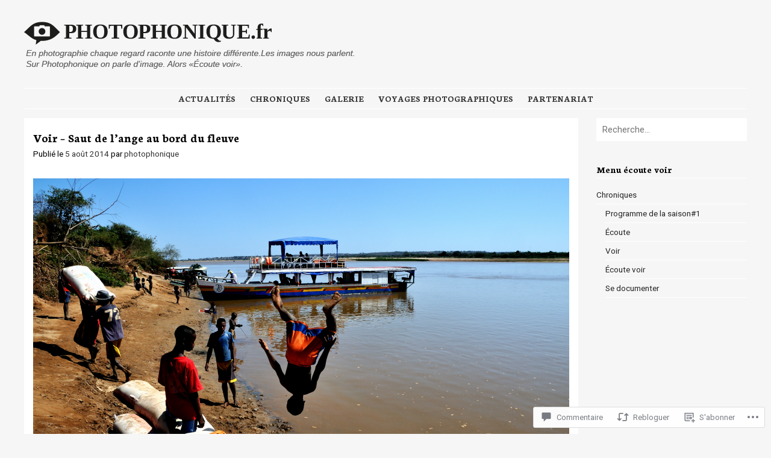

--- FILE ---
content_type: text/css;charset=utf-8
request_url: https://s0.wp.com/?custom-css=1&csblog=3N3MF&cscache=6&csrev=16
body_size: -104
content:
a.opacity img{filter:alpha(opacity=100);-moz-opacity:1;opacity:1}a.opacity:hover img{filter:alpha(opacity=50);-moz-opacity:.5;opacity:.5}